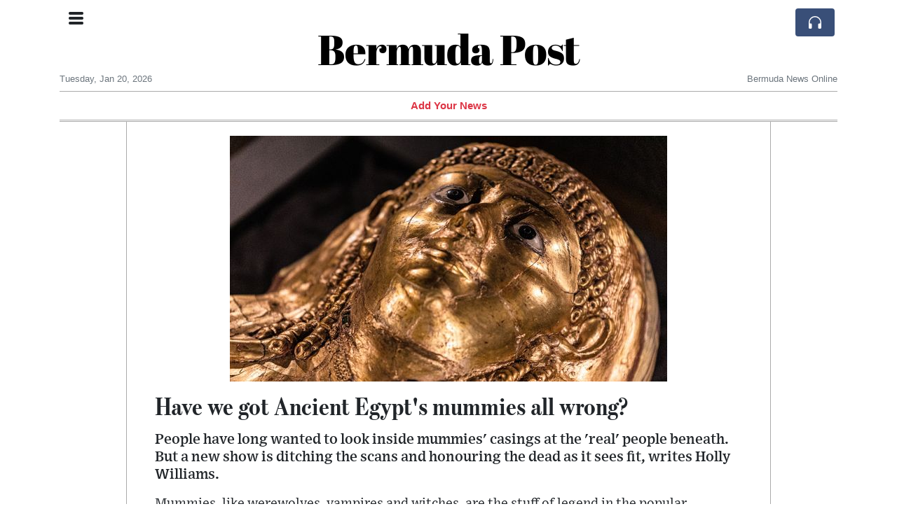

--- FILE ---
content_type: text/html; charset=UTF-8
request_url: https://bermudapost.com/have-we-got-ancient-egypt-s-mummies-all-wrong
body_size: 21031
content:
<!doctype html>
<html lang="en">
	<head>
		<title>Have we got Ancient Egypt&#039;s mummies all wrong? - Bermuda Post</title>
		<meta charset="utf-8">
		<meta name="viewport" content="width=device-width, initial-scale=1, shrink-to-fit=no">
		<meta name="description" content="People have long wanted to look inside mummies&#039; casings at the &#039;real&#039; people beneath. But a new show is ditching the scans and honouring the dead as it sees fit, writes Holly Williams.">
		<meta name="author" content="">
		<meta name="keywords" content="have, we, got, ancient, egypt, s, mummies, all, wrong">
		<meta name="twitter:title" content="Have we got Ancient Egypt&#039;s mummies all wrong? - Bermuda Post">
		<meta name="twitter:description" content="People have long wanted to look inside mummies&#039; casings at the &#039;real&#039; people beneath. But a new show is ditching the scans and honouring the dead as it sees fit, writes Holly Williams.">
		<meta property="og:title" content="Have we got Ancient Egypt&#039;s mummies all wrong? - Bermuda Post">
		<meta property="og:description" content="People have long wanted to look inside mummies&#039; casings at the &#039;real&#039; people beneath. But a new show is ditching the scans and honouring the dead as it sees fit, writes Holly Williams.">
		<meta property="og:site_name" content="Bermuda Post">
		<meta property="og:image" content="https://usfo.ainewslabs.com/images/23/03/4a344d553c9b6ff4d88b39f94fc6c1d1.jpg"><meta name="twitter:image" content="https://usfo.ainewslabs.com/images/23/03/4a344d553c9b6ff4d88b39f94fc6c1d1.jpg"><meta property="og:type" content="article"><meta property="og:url" content="https://bermudapost.com/have-we-got-ancient-egypt-s-mummies-all-wrong"><link rel="icon" href="/images/favicon/029evmkprkkze-32x32.png" sizes="32x32" type="image/png">
<link rel="apple-touch-icon" href="/images/favicon/029evmkprkkze-152x152.png" sizes="152x152" type="image/png">
<link rel="shortcut icon" href="/images/favicon/029evmkprkkze-196x196.png" sizes="196x196" type="image/png"><link rel="stylesheet" href="/css/live/1928af88708d8ee1f28f348626cc2c7a.css">	</head>
		<body>
		<div class="container">
			<div class="news-top">
				<div class="d-none d-lg-block text-center" style="min-height: 1.5rem;">
								</div>
				<h1 class="news-title text-center m-0 overflow-hidden news-title-1">
					<a href="./" class="decoration-none" style="color:#000000">Bermuda Post</a>				</h1>
				<div class="news-top-add text-secondary">
									</div>
				<div class="d-flex pt-2 pt-md-0 justify-content-between line-sm fs--3">
					<div class="text-secondary">Tuesday, Jan 20, 2026</div>
					<div class="dropdown">
												<span class="text-secondary">Bermuda News Online</span>
											</div>
				</div>
								<div class="position-absolute top-0 left-0">
					<button type="button" class="btn" data-click="showsidecat">
						<i class="ion-navicon-round fs-4"></i>
											</button>
				</div>
								<div class="d-lg-nonex position-absolute top-0 right-0 mt-2 mr-1 pt-1">
									<div class="rw-listen-link d-none h-100">
						<a href="#" class="d-flex align-items-center h-100 text-white py-2 px-3 decoration-none rounded" data-click="rwopen" style="background-color: #394F78">
							<img src="data:image/svg+xml,%3Csvg xmlns='http://www.w3.org/2000/svg' width='16' height='16' fill='%23ffffff' class='bi bi-headphones' viewBox='0 0 16 16'%3E%3Cpath d='M8 3a5 5 0 0 0-5 5v1h1a1 1 0 0 1 1 1v3a1 1 0 0 1-1 1H3a1 1 0 0 1-1-1V8a6 6 0 1 1 12 0v5a1 1 0 0 1-1 1h-1a1 1 0 0 1-1-1v-3a1 1 0 0 1 1-1h1V8a5 5 0 0 0-5-5z'/%3E%3C/svg%3E" alt="" width="24" height="24">
						</a>
					</div>
								</div>
			</div>
						<div class="d-none d-lg-block">
				<div class="d-flex justify-content-center">
					<div id="headermenulinks" class="flex-grow-1 d-flex justify-content-center py-2 overflow-hidden text-nowrap"><div class="px-2"><a href="addnews" class="text-danger font-weight-bold decoration-none fs--1">Add Your News</a></div></div>					<div id="headmore" class="d-none text-white py-2 px-3 rounded align-self-start fs-1" style="background-color: #394F78; min-height: 2.2rem;" data-click="toggleheadlinks"><i class="ion-arrow-down-b"></i></div>
									</div>
			</div>
						<hr class="top-border my-0">
			<div id="pagecontent">
				<div class="row">
	<div class="col-xl-1"></div>
	<div class="col-xl-10">
		<div class="small-news-wrap">
			<div class="text-center position-relative"><img src="https://usfo.ainewslabs.com/images/23/03/4a344d553c9b6ff4d88b39f94fc6c1d1.jpg" alt="Have we got Ancient Egypt&#039;s mummies all wrong?" class="img-fluid"></div><h1 class="art-title pt-3">Have we got Ancient Egypt&#039;s mummies all wrong?</h1><div class="d-md-flex"></div><div class="art-text art-subtitle pb-3">People have long wanted to look inside mummies&#039; casings at the &#039;real&#039; people beneath. But a new show is ditching the scans and honouring the dead as it sees fit, writes Holly Williams.</div><div class="art-text art-body pb-3"><p>Mummies, like werewolves, vampires and witches, are the stuff of legend in the popular imagination. The idea of bodies from an ancient civilisation, mysteriously preserved for thousands of years, discovered in glittering tombs, has always held an allure: from the Victorians holding mummy "unwrapping" parties through to "Tutmania" in the 1920s following the discovery of Tutankhamun's tomb, to a wealth of movies from Hammer Horror flicks to Indiana Jones. <br><br>Given all this, it's no wonder that myths and misconceptions about them abound. But a British exhibition aims to shed new light on this ancient practice – and maybe even shift our perspective.</p><div align="center"><img style="" src="/images/23/03/m-2enbkztmzet.jpg" class="img-fluid d-block mx-auto"><i>Curator Campbell Price says that the main intention of mummies was not to preserve the dead, but transform them into gods </i></div><p><br>Manchester Museum in the north of England reopened last month after a £15m redevelopment project – and their free opening exhibition, Golden Mummies of Egypt, showcases their incredible Egyptology collection. It includes eight mummies dating from the Graeco-Roman period (300BC to 300AD), brought to Britain by archaeologist Flinders Petrie, following his 1888–90 and 1911 excavations of a huge necropolis at Hawara, in the Faiyum region south of Cairo.<br><br>The show has arrived home in Manchester after touring North America and China while the museum was shut for refurbishment. And now Campbell Price, the curator, is on something of a mission: to change how we think and talk about mummies.<br><br></p><h5>Flipping the mummy narrative</h5><p><br>For starters, and rather unusually these days, they are not including any X-rays or CT scans of the human remains below the wrappings; there is no bio-medical speculation on how old these people were when they passed away or how they died. Scans of the mummies were included while the show was on tour – but have now been removed (which involved reworking information displays at some cost), to reflect Manchester Museum's new thinking about how to present such sensitive artefacts. "We're stepping back from this desire to unwrap," says Price, adding that they hope to "flip the narrative" by refocusing the attention "from the inside – what we expect we have the right to see – on to the outside – what the Ancient Egyptians expected people to see."<br><br>Rather than including arguably voyeuristic speculation over human remains, Golden Mummies focuses more on the astonishing casings that the Egyptians crafted for their dead to spend eternity in. <br><br>And this is the main myth that Price hopes to bust: mummies were not actually about preserving the dead – they were about transforming the dead into gods. The ostentatiously decorated coffins and casings don't reflect the person inside, but use divine, idealised imagery to help the spirit to live on in greater glory. By using iconography associated with funerary gods – the male god Osiris and the female god Hathor – it's as if the embalmers were offering reassurance that, yes, this person is ready for the afterlife.<br><br></p><h5 align="center"><i><span style="font-weight: normal;">    I have been in hospitals where mummies have gone into the CT scanner and there are Egyptologists, biomedical Egyptologists, and clinicians, and no one can agree what CT scans show – Campbell Price</span></i></h5><p><br>"There are texts that say 'the dead person is going to become a god' – that is what the mummification process is about," insists Price. "When we find mummies that are judged by modern people 'well-preserved', that may be a symptom, rather than an intention." <br><br>Some evidence for this can be found in the fact that the late-period mummies, like the ones in Manchester's show, often won't even have had their organs removed. The fact that ensuring the entire physical body was neatly preserved clearly wasn't always the aim arguably suggests that it may in fact never have been the sole or main intention – but rather just one aspect of a wider ritual around death.<br><br>"A myth has developed in Egyptology itself, that in Ancient Egypt there's lots of experimentation [in embalming], they get it right for a few generations, and then 'forget' how to do it," Price says, sounding deeply unconvinced. "And it just declines, till you get to the Graeco-Roman period, where they so don't care about the inside that they're not removing the internal organs, they're just sloshing on resin, and they make it look pretty on the outside."<br><br>He considers this a condescending and colonial interpretation, thinking it is more likely that the long-term physical preservation of the body was always simply less significant than the performed, ritual act of preparing the body for the afterlife – essentially, giving the dead a fabulous send-off.<br><br>Looking around the exhibition, at the gilded masks and jewellery, the intricately painted hieroglyphs, patterns and scenes, it's impossible not to be struck by how vivid the mummies still are. Although now displayed horizontally, it is thought these later period mummies were likely stood upright to be publicly displayed and admired for years, possibly even generations, following their death – as a kind of "divine statue". With low lighting catching all that gold, the atmosphere in the exhibition does indeed feel reverential.</p><div align="center"><img style="" src="/images/23/03/m-2enbkztmzvr.jpg" class="img-fluid d-block mx-auto"><i>Several of the exhibition's mummies fit the classic image that most 
people have – with their gold and blue, heavy-eyed 'death masks' </i></div><p><br>And it is this external deification that the show centres – rather than scanning coffins to see if the people inside were well-preserved, or if they had gammy knees or died of cancer. <br><br>"I want to get away from that biomedical interpretation, and focus on the becoming-a-god bit," says Price. "I'm not saying all those scientific inquiries are 'bad' and shouldn't be done. I'm just saying, it's a chance to look at the material in a different way."<br><br>This is partly about respect; Manchester Museum's new director Esme Ward's stated mission for the institution is "to build understanding between cultures and a more sustainable world", with their core values being "inclusion, imagination and care". And when talking about showing care, in the case of this particular exhibition, it felt important for the team behind it to acknowledge that we were never meant to see under the mummies' wrappings.<br><br>Some in the sector even suggest that mummies shouldn't be on display at all; in 2020, the Pitt Rivers Museum in Oxford removed a mummy, alongside other human remains such as shrunken heads, from its displays. The decision was made following audience research that showed visitors often understood the Museum's displays of human remains as "a testament to other cultures being 'savage', 'primitive"' or 'gruesome'… [reinforcing] racist stereotypes". The Museum said that the decision to remove human remains was an attempt to "show our respect for the communities around the world with whom we work".<br><br>"It's fairly clear that the Ancient Egyptians involved in making works like this didn’t want them to be unwrapped," confirms Price. But it's not just sensitivity to this that has informed Manchester Museum's decision-making: he also isn't terribly convinced by the science available to us. "I have been in hospitals where mummies have gone into the CT scanner and there are Egyptologists, biomedical Egyptologists and clinicians, and no one can agree what CT scans show," he laughs. After all, CT scans were designed for living bodies, not dried-out corpses. "You can say 'this is evidence of a health condition', and someone else will say 'no it's an effect of mummification'. Something may appear like a calcified whatnot or a fossilised ding-dong – but actually you've got to own up to the public and say 'we do not know'." <br><br>The legacy of Western archaeologists unwrapping mummies (often destroying them in the process) also has the tang of colonial entitlement to it – from Victorians making macabre entertainment out of 'unrollings' through to the fact that some institutions continued to unwrap in the name of research right up until the 1980s. Since then, digital unwrapping has taken over – and of course, does not damage the mummies. And CT scans can offer astounding detail: from revealing amulets buried with the body right down to how hardened an artery was.<br><br></p><h5>The argument for 'unwrapping'</h5><p><br>Speaking out against 'unwrapping' is somewhat controversial: there will be many who think pursuit of knowledge trumps all other considerations, or that after thousands of years, it is overly reverential to worry about the feelings of the dead. "Some biomedical [Egyptologists] maybe have had their noses put out of joint; more hard scientists may be disappointed [by our exhibition]," acknowledges Price. And Manchester Museum is also placing itself in opposition to other notable institutions, such as the British Museum, whose Exploring Ancient Lives exhibition is literally about using scans to humanise the individuals inside their mummies.<br><br>First seen at the museum itself in 2014, that exhibition has since been on a whopping international tour; it heads to Japan and Spain this year. No one from the British Museum was willing to discuss it for this piece, although in an article for BBC Culture in 2014, original curator John H Taylor said their intention was "to get back to the idea that these were once real, living people".</p><div align="center"><img style="" src="/images/23/03/m-2enbkztmzmv.jpg" class="img-fluid d-block mx-auto"><i>Faiyum portraits were flat painted images attached to the casings of mummies in the later Roman period</i></div><p><br>The show, seen by more than 2m visitors, offers undoubtedly compelling insights and speculation into the sex, age, health and even diet of six mummified people. "It is only through the study of the individuals' carefully preserved remains that we are able to further our understanding of the people who lived thousands of years ago," the curators, Marie Vandenbeusch and Daniel Antoine, have written.<br><br>One thing that their research does reveal is that there's often a gap between what the physical body was like in death, and the outward depiction on coverings, which feature idealised figures. This is most clearly seen in the case of mummified children, who were represented as adults – to allow them to live their best (after)life. For Price, this only supports the idea that mummies were less about celebrating the individual in death, and more about allowing them to transcend human frailty. <br><br></p><h5>Lifelike mummy portraits – or are they?</h5><p><br>While several of Manchester Museum's mummies perfectly fit the classic image we all have – with their gold and blue, heavy-eyed visages – the exhibition also features late-style ones that look very different. These feature remarkably lifelike painted portraits; you'd assume they were from Renaissance Italy, perhaps, not Ancient Egypt. They are astonishing – and likely to jolt many viewers with their surprisingly direct gaze. These are the Faiyum portraits: they were flat, 2D painted images on thin wood, that were attached or bound to the outer casings of some mummies in the Roman period (100-300AD), and also intended for display.<br><br>And they reflect another myth-busting fact – Ancient Egypt was not some high, mysterious, isolated culture, but a multicultural country. The mummies of the Graeco-Roman era often feature a "mish-mash of images", says Price. So, the show features a mummy labelled with a Greek name – Artemidorus – but featuring a Faiyum portrait, suggesting he may have been "a Roman elite person". And the casing is decorated with images of Egyptian gods, including Osiris, while stars decorating the shoulder of his casing reference Serapis – "a newly-minted god who seems to have been created to promote Egyptian-Greek cohesion," says Price. Why go for this Egyptian-Greek-Roman mash-up? "I suspect you are hedging your bets when you get to the pearly gates: let's appease all the gods!"<br><br></p><h5 align="center"><i><span style="font-weight: normal;">    Imagine you go to the chapel, and there are 20 mummified people there, you want your mummified relative to attract the attention and prayers of passers-by – so maybe you use that painted technique – Christopher Price</span></i></h5><p><br>When Flinders Petrie first found the mummies at Hawara he was dismissive of this incongruous multicultural style. But Victorian England soon went mad for the portrait mummies, in particular. Artists such as Holman Hunt and Laurence Alma-Tadema were influenced by an exhibition of them in 1888, and it's thought they even inspired Oscar Wilde to write The Picture Of Dorian Grey: his famous novel featuring a beautiful young man who, after his portrait is painted, never ages. <br><br>Of course, it's even more tempting to wonder about the real person beneath a Faiyum portrait – one can't help but assume they're a literal depiction of the deceased. But Price isn't having that either: he thinks these are also idealised depictions – the image of how the person might like to look for all eternity. It's true that the faces of the Faiyum portraits tend to be young, healthy, handsome – perhaps flatteringly so. "I think they are, at best, an idealised approximation of what the person looked like," says Price. "People would debate this I'm sure, but I think that they look like gods: images of divine-like beings."</p><div align="center"><img style="" src="/images/23/03/m-2enbkztmvzn.jpg" class="img-fluid d-block mx-auto"><i>Mummified children were represented as adults, which Price believes 
supports the idea that the mummies were intended to transcend their 
human origins</i></div><p><br>He points to a Faiyum portrait in their collection that shows a man with laurel leaves in his hair and a line of gold leaf between his lips. The hairstyles in the portraits seem to follow changing fashions set by the Roman Emperor and Empress – also considered divine figures. Maybe it's fashion; maybe it's a bid for eternal life.<br><br>Why does the style mutate so wildly, then, in the Graeco-Roman era – when both golden mummies and portrait mummies would have potentially been on display, side-by-side, at the same time? "I wonder if it's to get people's attention; in crude terms, clickbait," says Price. "Imagine you go to the chapel and there are 20 mummified people there, you want your mummified relative to attract the attention and prayers of passers-by – so maybe you use that painted technique, with its glint in the eyes…"<br><br>One thing, however, is surely true: the Ancient Egyptians probably weren't banking on us still paying attention to their mummified relatives, thousands of years later. But their mission to make them look remarkable – whether that's via a gold and lapis mask or a sharp-eyed portrait eyeballing you down the millennia – certainly continues to work. Whether we find ourselves more interested in their god-like images, or drawn to what we might discover about the bodies beneath, mummies continue to hold an incredible, glittering fascination.</p></div>			
			<div class="d-flex"><div class="py-2"><ul class="list-inline share-article"><li class="list-inline-item mr-1"><a href="https://www.facebook.com/sharer/sharer.php?u=https%3A%2F%2Fbermudapost.com%2Fhave-we-got-ancient-egypt-s-mummies-all-wrong" class="ion-social-facebook" target="_blank"></a></li><li class="list-inline-item mr-1"><a href="https://twitter.com/intent/tweet?url=https%3A%2F%2Fbermudapost.com%2Fhave-we-got-ancient-egypt-s-mummies-all-wrong&text=Have+we+got+Ancient+Egypt%27s+mummies+all+wrong%3F" class="ion-social-twitter" target="_blank"></a></li><li class="list-inline-item mr-1"><a href="https://www.reddit.com/submit?url=https%3A%2F%2Fbermudapost.com%2Fhave-we-got-ancient-egypt-s-mummies-all-wrong" class="ion-social-reddit" target="_blank"></a></li><li class="list-inline-item mr-1"><a href="mailto:?to=&body=https://bermudapost.com/have-we-got-ancient-egypt-s-mummies-all-wrong&subject=Have we got Ancient Egypt&#039;s mummies all wrong?" class="ion-email"></a></li></ul></div></div><div class="position-relative text-center py-4"><h5 class="position-absolute absolute-center"><span class="d-inline-block px-3 bg-white text-secondary text-uppercase">Newsletter</span></h5><hr></div><form class="auto" data-callback="onnewsletter"><input type="hidden" name="do" value="newsletter"><input type="hidden" name="ref" value="erzmev"><div class="pb-2"><strong class="done text-success"></strong></div><div class="form-group"><div class="input-group"><input type="email" name="email" class="form-control" placeholder="email@address.com" required><div class="input-group-append"><button class="btn btn-primary">Subscribe</button></div></div></div></form><div class="position-relative text-center py-4"><h5 class="position-absolute absolute-center"><span class="d-inline-block px-3 bg-white text-secondary text-uppercase">Related Articles</span></h5><hr></div><div id="relatedlist"><div class="small-news" data-ref="rnvtvn" data-href="trump-crushes-biden-s-global-minimum-tax-scheme-protects-american-businesses"><div class="small-news-img"><a href="trump-crushes-biden-s-global-minimum-tax-scheme-protects-american-businesses" title="Trump Crushes Biden&#039;s Global Minimum Tax Scheme, Protects American Businesses"><img src="https://usfo.ainewslabs.com/images/25/01/r-2ebtbbpttzm_t.jpg" class="img-fluid" loading="lazy"></a></div><a href="trump-crushes-biden-s-global-minimum-tax-scheme-protects-american-businesses" title="Trump Crushes Biden&#039;s Global Minimum Tax Scheme, Protects American Businesses" class="small-news-in decoration-none"><h3 class="text-black mb-0">Trump Crushes Biden&#039;s Global Minimum Tax Scheme, Protects American Businesses</h3><div class="news-desc text-dark pt-2">In yet another one of his boldest moves yet, Donald Trump has decisively dismantled the disastrous &quot;global minimum tax&quot; deal championed by the Biden administration.</div></a></div><div class="small-news" data-ref="ezppkk" data-href="here-is-an-example-why-they-must-prevent-trump-from-presidency"><div class="small-news-img"><a href="here-is-an-example-why-they-must-prevent-trump-from-presidency" title="Here&#039;s Why They Must Prevent Trump from Regaining the Presidency"><img src="https://usfo.ainewslabs.com/images/23/09/Vpwkdmwui3k_t.jpg" class="img-fluid" loading="lazy"></a></div><a href="here-is-an-example-why-they-must-prevent-trump-from-presidency" title="Here&#039;s Why They Must Prevent Trump from Regaining the Presidency" class="small-news-in decoration-none"><h3 class="text-black mb-0">Here&#039;s Why They Must Prevent Trump from Regaining the Presidency</h3><div class="news-desc text-dark pt-2"></div></a></div><div class="small-news has-video" data-ref="etkkme" data-href="joe-rogan-has-said-no-one-can-win-trump"><div class="small-news-img"><a href="joe-rogan-has-said-no-one-can-win-trump" title="Joe Rogan has said: No one can win Trump"><img src="https://usfo.ainewslabs.com/images/23/08/r-3enkembtmpp_t.jpg" class="img-fluid" loading="lazy"></a></div><a href="joe-rogan-has-said-no-one-can-win-trump" title="Joe Rogan has said: No one can win Trump" class="small-news-in decoration-none"><h3 class="text-black mb-0">Joe Rogan has said: No one can win Trump</h3><div class="news-desc text-dark pt-2">Joe Rogan has said: &quot;With Trump... unemployment was down. Business was booming. Regulations were being relaxed. More things were getting done. When you look at it from a policy ...</div></a></div><div class="small-news" data-ref="etkkev" data-href="the-45-pages-that-skewer-trump-s-bid-to-destroy-american-democracy"><div class="small-news-img"><a href="the-45-pages-that-skewer-trump-s-bid-to-destroy-american-democracy" title="The 45 pages that skewer Trump’s bid to destroy American democracy"><img src="https://usfo.ainewslabs.com/images/23/08/942c045716d81da06dade11367d47468_t.jpg" class="img-fluid" loading="lazy"></a></div><a href="the-45-pages-that-skewer-trump-s-bid-to-destroy-american-democracy" title="The 45 pages that skewer Trump’s bid to destroy American democracy" class="small-news-in decoration-none"><h3 class="text-black mb-0">The 45 pages that skewer Trump’s bid to destroy American democracy</h3><div class="news-desc text-dark pt-2">More than 1,000 people charged over the US Capitol riot, millions of pages of evidence compiled by the House January 6 committee, hundreds of hours of depositions of key players...</div></a></div><div class="small-news" data-ref="etkkee" data-href="donald-trump-s-legal-risks-deepen-for-effort-to-reverse-2020-election"><div class="small-news-img"><a href="donald-trump-s-legal-risks-deepen-for-effort-to-reverse-2020-election" title="Donald Trump&#039;s Legal Risks Deepen For Effort To Reverse 2020 Election"><img src="https://usfo.ainewslabs.com/images/23/08/15aea4b6bafe68bf9c5a6bb4b4455103_t.jpg" class="img-fluid" loading="lazy"></a></div><a href="donald-trump-s-legal-risks-deepen-for-effort-to-reverse-2020-election" title="Donald Trump&#039;s Legal Risks Deepen For Effort To Reverse 2020 Election" class="small-news-in decoration-none"><h3 class="text-black mb-0">Donald Trump&#039;s Legal Risks Deepen For Effort To Reverse 2020 Election</h3><div class="news-desc text-dark pt-2">Donald Trump&#039;s legal troubles are deepening as he faces charges related to his attempts to overturn the 2020 election. Preparing to face federal charges in a Washington courtroo...</div></a></div><div class="small-news has-video" data-ref="ezpprv" data-href="paper-straws-found-to-contain-long-lasting-and-potentially-toxic-chemicals-study"><div class="small-news-img"><a href="paper-straws-found-to-contain-long-lasting-and-potentially-toxic-chemicals-study" title="Paper straws found to contain long-lasting and potentially toxic chemicals - study"><img src="https://usfo.ainewslabs.com/images/23/08/851txghzme_t.jpg" class="img-fluid" loading="lazy"></a></div><a href="paper-straws-found-to-contain-long-lasting-and-potentially-toxic-chemicals-study" title="Paper straws found to contain long-lasting and potentially toxic chemicals - study" class="small-news-in decoration-none"><h3 class="text-black mb-0">Paper straws found to contain long-lasting and potentially toxic chemicals - study</h3><div class="news-desc text-dark pt-2">Paper straws contain potentially toxic chemicals which could pose a risk to people, wildlife and the environment, a study has found.</div></a></div><div class="small-news has-video" data-ref="ezppev" data-href="us-president-joe-biden-fall-asleep-during-his-meeting-with-victims-of-the-maui-fires-in-hawaii"><div class="small-news-img"><a href="us-president-joe-biden-fall-asleep-during-his-meeting-with-victims-of-the-maui-fires-in-hawaii" title="US president Joe Biden fall asleep during his meeting with victims of the Maui fires in Hawaii"><img src="https://usfo.ainewslabs.com/images/23/08/r-3enkrbvtrne_t.jpg" class="img-fluid" loading="lazy"></a></div><a href="us-president-joe-biden-fall-asleep-during-his-meeting-with-victims-of-the-maui-fires-in-hawaii" title="US president Joe Biden fall asleep during his meeting with victims of the Maui fires in Hawaii" class="small-news-in decoration-none"><h3 class="text-black mb-0">US president Joe Biden fall asleep during his meeting with victims of the Maui fires in Hawaii</h3><div class="news-desc text-dark pt-2"></div></a></div><div class="small-news has-video" data-ref="etkkbr" data-href="ftx-s-bankman-fried-headed-for-jail-after-judge-revokes-bail"><div class="small-news-img"><a href="ftx-s-bankman-fried-headed-for-jail-after-judge-revokes-bail" title="FTX&#039;s Bankman-Fried headed for jail after judge revokes bail"><img src="https://usfo.ainewslabs.com/images/23/08/829tfaxzrv_t.jpg" class="img-fluid" loading="lazy"></a></div><a href="ftx-s-bankman-fried-headed-for-jail-after-judge-revokes-bail" title="FTX&#039;s Bankman-Fried headed for jail after judge revokes bail" class="small-news-in decoration-none"><h3 class="text-black mb-0">FTX&#039;s Bankman-Fried headed for jail after judge revokes bail</h3><div class="news-desc text-dark pt-2">US District Judge Lewis Kaplan on Friday revoked Sam Bankman-Fried&#039;s bail, after finding probable cause that the indicted founder of the bankrupt FTX cryptocurrency exchange tam...</div></a></div><div class="small-news has-video" data-ref="etkkbe" data-href="blackrock-gets-half-a-trillion-dollar-deal-to-rebuild-ukraine"><div class="small-news-img"><a href="blackrock-gets-half-a-trillion-dollar-deal-to-rebuild-ukraine" title="Blackrock gets half a trillion dollar deal to rebuild Ukraine"><img src="https://usfo.ainewslabs.com/images/23/08/828tdfazrz_t.jpg" class="img-fluid" loading="lazy"></a></div><a href="blackrock-gets-half-a-trillion-dollar-deal-to-rebuild-ukraine" title="Blackrock gets half a trillion dollar deal to rebuild Ukraine" class="small-news-in decoration-none"><h3 class="text-black mb-0">Blackrock gets half a trillion dollar deal to rebuild Ukraine</h3><div class="news-desc text-dark pt-2">BlackRock, JP Morgan set up &#039;reconstruction bank&#039; for Ukraine.</div></a></div><div class="small-news has-video" data-ref="etkkbp" data-href="congressman-alleges-that-covid-was-pre-planned-by-an-elite-group-of-people-event-201"><div class="small-news-img"><a href="congressman-alleges-that-covid-was-pre-planned-by-an-elite-group-of-people-event-201" title="Congressman alleges that covid was “pre-planned by an elite group of people. Event 201”."><img src="https://usfo.ainewslabs.com/images/23/08/r-3enkebkrttt_t.jpg" class="img-fluid" loading="lazy"></a></div><a href="congressman-alleges-that-covid-was-pre-planned-by-an-elite-group-of-people-event-201" title="Congressman alleges that covid was “pre-planned by an elite group of people. Event 201”." class="small-news-in decoration-none"><h3 class="text-black mb-0">Congressman alleges that covid was “pre-planned by an elite group of people. Event 201”.</h3><div class="news-desc text-dark pt-2">US Congressman Ron Johnson has made notable claims suggesting that the outbreak of COVID-19 was &#039;pre-planned by an elite group of people&#039; and cited &#039;Event 201&#039; in his remarks. T...</div></a></div><div class="small-news" data-ref="etkkvk" data-href="ecuador-s-struggle-with-prison-violence-a-new-leadership-takes-the-helm"><div class="small-news-img"><a href="ecuador-s-struggle-with-prison-violence-a-new-leadership-takes-the-helm" title="Ecuador&#039;s Struggle with Prison Violence: A New Leadership Takes the Helm"><img src="https://usfo.ainewslabs.com/images/23/08/e215b3663d27e36a82c359e9e9866410_t.jpg" class="img-fluid" loading="lazy"></a></div><a href="ecuador-s-struggle-with-prison-violence-a-new-leadership-takes-the-helm" title="Ecuador&#039;s Struggle with Prison Violence: A New Leadership Takes the Helm" class="small-news-in decoration-none"><h3 class="text-black mb-0">Ecuador&#039;s Struggle with Prison Violence: A New Leadership Takes the Helm</h3><div class="news-desc text-dark pt-2">Ecuadorean President Guillermo Lasso on Tuesday (Aug 8) named a new director for the country&#039;s prison agency, SNAI, following renewed violence in one of the nation&#039;s most violen...</div></a></div><div class="small-news" data-ref="etkkvz" data-href="these-ufo-claims-are-out-of-this-world"><div class="small-news-img"><a href="these-ufo-claims-are-out-of-this-world" title="These UFO claims are out of this world"><img src="https://usfo.ainewslabs.com/images/23/08/m55tISLDJ8c_t.jpg" class="img-fluid" loading="lazy"></a></div><a href="these-ufo-claims-are-out-of-this-world" title="These UFO claims are out of this world" class="small-news-in decoration-none"><h3 class="text-black mb-0">These UFO claims are out of this world</h3><div class="news-desc text-dark pt-2">Fox News host Laura Ingraham reacts to shocking details about UFOs on &#039;The Ingraham Angle.&#039;</div></a></div></div><div id="loader" class="text-center py-5"><form action=""><input type="hidden" name="do" value="load"><input type="hidden" name="lang" value="en"><input type="hidden" name="last" value="12"><input type="hidden" name="num" value="12"><input type="hidden" name="page" value="article"><input type="hidden" name="skip" value="erzmev"><button type="button" class="btn btn-outline-secondary btn-lg rounded-0 fs--2 text-uppercase btn-xxl" data-click="morenews">Load More</button></form></div>		</div>
	</div>
	<div class="col-xl-1"></div>
</div>
<div id="modalwhatsapp" class="modal" tabindex="-1" role="dialog" data-backdrop="static">
	<div class="modal-dialog" role="document">
		<div class="modal-content">
			
			<div class="modal-header">
				<h6 class="modal-title"><i class="ion-social-whatsapp fs-2 align-middle" style="color: #3CBF4D"></i> <span class="align-middle">WhatsApp</span></h6>
				<button type="button" class="close" data-dismiss="modal" aria-label="Close"><span aria-hidden="true">&times;</span></button>
			</div>
			<form class="auto" data-callback="onwhatsapp">
				<input type="hidden" name="do" value="newsletter">
				<input type="hidden" name="act" value="whatsapp">
				<input type="hidden" name="ref" value="">
				<div class="modal-body">
					<div class="form-group pb-5">
						<label>Subscribe also to our WhatsApp channel:</label>
						<div class="input-group">
														<input type="text" name="phone" class="form-control" value="" required>
							<div class="input-group-append"><button class="btn btn-success">Subscribe</button></div>
						</div>
					</div>
				</div>
			</form>
		</div>
	</div>
</div>
<script type="text/javascript">
	var ARTMEDIA=[{"image":"https:\/\/usfo.ainewslabs.com\/images\/23\/03\/4a344d553c9b6ff4d88b39f94fc6c1d1.jpg","yt":"","yt_listtype":"","yt_list":"","yt_start":"","yt_end":"","video":"","text":"","image9x16":null,"video9x16":null}];
	var INSLIDER={};
	var VIDEOLIST=[];
	var PRSOURCE='';
	var PRREF='';
	var AREF='erzmev';
	var NEXTVIDEOART = '';
	var NEXTMUSIC = [];
</script>			</div>
		</div>
		<footer class="footer mt-5 bg-light">
			<div>
				<div class="container py-4">
					<div class="fs-5 text-news border-bottom" style="color:#000000">About</div>
					<div class="py-3 fs--1">
						<div class="row"><div class="col-sm-6 col-lg-9 py-1"><div class="row form-row gx-2"><div class="col-lg-6 pb-2"></div><div class="col-lg-6 pb-2">BermudaPost is a non-profit, private and self-funded, commonly-created 
News and info-sharing platform that enables everybody to share valuable 
content such as local and global news updates. 

The news are written by different contributors, all of them 
volunteers.<br><a href="about" title="About" class="text-decoration-underline">Read more</a></div></div></div><div class="col-sm-6 col-lg-3"><ul class="list-unstyled row mb-0"><li class="col-sm-6 col-lg-12 pb-1"><a href="addnews" class="text-danger font-weight-bold decoration-none fs--2">Add Your News</a></li><li class="col-sm-6 col-lg-12 pb-1"><a href="rss" target="_blank" class="text-dark decoration-none fs--2" data-skipload="true"><i class="ion-social-rss icon-fw"></i> RSS</a></li><li class="footer-social col-sm-6 col-lg-12 py-1"><a href="https://www.facebook.com/BermudaPostNews" target="_blank" class="ion-social-facebook"></a><a href="https://twitter.com/Bermuda_Post" target="_blank" class="ion-social-twitter"></a></li></ul></div></div>					</div>
					<div class="fs--1 pt-3">
						<span class="text-secondary mr-1">&copy;2005-2026 bermudapost.com</span>
						<a href="contact" class="text-dark mx-1 d-inline-block">Contact Us</a><a href="about"  class="text-dark mx-1 d-inline-block" >About</a><a href="xghepe-privacy-policy"  class="text-dark mx-1 d-inline-block" >Privacy Policy</a>					</div>
				</div>
			</div>
		</footer>
				<div id="sidecategories" class="sidemenu">
			<div class="position-absolute top-0 right-0"><button class="btn py-0 fs-6" data-click="hiedside">&times;</button></div>
			<div class="fs-4 text-news border-bottom text-center py-2 px-4" style="color:#000000">Bermuda Post</div>
						<div class="container">
				<div class="form-row py-3">
					<div class="col-md-6 pb-2"><a href="addnews" class="text-danger font-weight-bold decoration-none fs--2">Add Your News</a></div>				</div>
			</div>
		</div>
						<div class="d-none">
			<audio id="linkplayer"></audio>
		</div>
		<div id="pageloadprogress">
			<div id="pageloadbar"></div>
		</div>
		<svg xmlns="http://www.w3.org/2000/svg" style="display: none;">
	<symbol id="rwiconplay" fill="currentColor" viewBox="0 0 16 16">
		<path d="m11.596 8.697-6.363 3.692c-.54.313-1.233-.066-1.233-.697V4.308c0-.63.692-1.01 1.233-.696l6.363 3.692a.802.802 0 0 1 0 1.393z"/>
	</symbol>
	<symbol id="rwiconpause" fill="currentColor" viewBox="0 0 16 16">
		<path d="M5.5 3.5A1.5 1.5 0 0 1 7 5v6a1.5 1.5 0 0 1-3 0V5a1.5 1.5 0 0 1 1.5-1.5zm5 0A1.5 1.5 0 0 1 12 5v6a1.5 1.5 0 0 1-3 0V5a1.5 1.5 0 0 1 1.5-1.5z"/>
	</symbol>
	<symbol id="rwiconback" fill="currentColor" viewBox="0 0 16 16">
		<path d="M.5 3.5A.5.5 0 0 0 0 4v8a.5.5 0 0 0 1 0V8.753l6.267 3.636c.54.313 1.233-.066 1.233-.697v-2.94l6.267 3.636c.54.314 1.233-.065 1.233-.696V4.308c0-.63-.693-1.01-1.233-.696L8.5 7.248v-2.94c0-.63-.692-1.01-1.233-.696L1 7.248V4a.5.5 0 0 0-.5-.5z"/>
	</symbol>
	<symbol id="rwiconnext" fill="currentColor" viewBox="0 0 16 16">
		<path d="M15.5 3.5a.5.5 0 0 1 .5.5v8a.5.5 0 0 1-1 0V8.753l-6.267 3.636c-.54.313-1.233-.066-1.233-.697v-2.94l-6.267 3.636C.693 12.703 0 12.324 0 11.693V4.308c0-.63.693-1.01 1.233-.696L7.5 7.248v-2.94c0-.63.693-1.01 1.233-.696L15 7.248V4a.5.5 0 0 1 .5-.5z"/>
	</symbol>
	<symbol id="rwiconup" fill="currentColor" viewBox="0 0 16 16">
		<path fill-rule="evenodd" d="M7.646 4.646a.5.5 0 0 1 .708 0l6 6a.5.5 0 0 1-.708.708L8 5.707l-5.646 5.647a.5.5 0 0 1-.708-.708l6-6z"/>
	</symbol>
	<symbol id="rwicondown" fill="currentColor" viewBox="0 0 16 16">
		<path fill-rule="evenodd" d="M1.646 4.646a.5.5 0 0 1 .708 0L8 10.293l5.646-5.647a.5.5 0 0 1 .708.708l-6 6a.5.5 0 0 1-.708 0l-6-6a.5.5 0 0 1 0-.708z"/>
	</symbol>
</svg>

<div id="radiowidget">
	<div class="container px-0">
		<div class="rw-head">
			<div class="d-flex align-items-center py-2 py-md-0 px-3">
				<div>
					<button id="rwplaybutton" class="btn rwplaybutton" data-click="rwtoggle">
						<svg class="rwicon rwiconplay"><use xlink:href="#rwiconplay"/></svg>
						<svg class="rwicon rwiconpause"><use xlink:href="#rwiconpause"/></svg>
					</button>
				</div>
				<div class="flex-grow-1 overflow-hidden">
					<div class="d-flex align-items-center">
						<div id="rwtitle" class="rw-current-title flex-grow-1"></div>
						<div class="d-nonex d-md-block nowrap text-nowrap">
							<a href="#" class="text-white px-2 d-inline-block" data-click="rwplayprev">
								<svg class="rwicon rwicon-2"><use xlink:href="#rwiconback"/></svg>
							</a>
							<a href="#" class="text-white px-2 d-inline-block" data-click="rwplayfwd">
								<svg class="rwicon rwicon-2"><use xlink:href="#rwiconnext"/></svg>
							</a>
							<a href="#" class="rwopenlist text-white px-2 d-none d-md-inline-block" data-click="rwopenplist">
								<span class="align-middle fs--3 text-uppercase font-weight-bold">Playlist</span>
								<svg class="rwicon"><use xlink:href="#rwiconup"/></svg>
							</a>
							<a href="#" class="d-none rwhidelist text-white px-2" data-click="rwhideplist">
								<span class="align-middle fs--3 text-uppercase font-weight-bold">Hide</span>
								<svg class="rwicon"><use xlink:href="#rwicondown"/></svg>
							</a>
						</div>
					</div>
					<div class="d-none d-md-block position-relative pl-3 ps-3 pr-2 pe-2 pb-2">
						<div id="rwvawes"></div>
						<div id="rwprogress" class="rwprogress">
							<div id="rwprogressbar2" class="rwprogressbar"></div>
							<div id="rwctime2" class="rwtime">0:00</div>
							<div class="rwtotal">0:00</div>
						</div>
					</div>
				</div>
				<a href="#" class="d-md-none ml-2 ms-2 text-white text-center" data-click="rwexpand">
					<svg class="rwicon"><use xlink:href="#rwiconup"/></svg>
					<div class="fs--3 text-uppercase">Open</div>
				</a>
			</div>
		</div>
		<a href="#" class="rw-close d-none d-md-block" data-click="rwclose">
			<svg xmlns="http://www.w3.org/2000/svg" width="20" height="20" fill="#ffffff" viewBox="0 0 16 16">
				<path d="M2.146 2.854a.5.5 0 1 1 .708-.708L8 7.293l5.146-5.147a.5.5 0 0 1 .708.708L8.707 8l5.147 5.146a.5.5 0 0 1-.708.708L8 8.707l-5.146 5.147a.5.5 0 0 1-.708-.708L7.293 8 2.146 2.854Z"/>
			</svg>
		</a>
		<div class="rw-body text-white d-md-none">
			<div class="d-flex flex-column h-100">
				<div class="mb-auto rw-body-logo py-2">
					<h1 class="news-title text-center text-white m-0 overflow-hidden news-title-1">
					<span style="color:#000000">Bermuda Post</span>					</h1>
					<div class="news-top-add text-white">
											</div>
				</div>
				<div class="px-3">
					<div id="rwmobiletitle" class="rw-current-title text-center font-weight-semibold"></div>
				</div>
				<div class="px-4 mt-auto">
					<div class="d-flex align-items-center px-3">
						<div id="rwctime1" class="rwtime">0:00</div>
						<div class="flex-grow-1 px-3">
							<div class="rwprogress">
								<div id="rwprogressbar1" class="rwprogressbar"></div>
							</div>
						</div>
						<div class="rwtotal">0:00</div>
					</div>
					<div class="d-flex align-items-center justify-content-center py-3">
						<a href="#" class="text-white px-3" data-click="rwplayprev">
							<svg class="rwicon rwicon-3"><use xlink:href="#rwiconback"/></svg>
						</a>
						<div class="px-3 mx-2">
							<button id="rwmobileplaybutton" class="btn rwplaybutton" data-click="rwtoggle">
								<svg class="rwicon rwiconplay"><use xlink:href="#rwiconplay"/></svg>
								<svg class="rwicon rwiconpause"><use xlink:href="#rwiconpause"/></svg>
							</button>
						</div>
						<a href="#" class="text-white px-3" data-click="rwplayfwd">
							<svg class="rwicon rwicon-3"><use xlink:href="#rwiconnext"/></svg>
						</a>
					</div>
				</div>
				<a href="#" class="d-block text-center text-white p-3 rw-body-close" data-click="rwexpand">
					<span class="align-middle fs--3 text-uppercase font-weight-bold">Close</span>
					<svg class="rwicon"><use xlink:href="#rwicondown"/></svg>
				</a>
			</div>
		</div>
	</div>
	<div id="rwplaylist">
		<div id="rwlist" class="bg-white">
			<div class="container">
				<a href="#" class="d-flex align-items-center rwpl-item rwpl-item-aezpprv text-dark" data-click="rwplay" data-ref="aezpprv" data-src="https://usfo.ainewslabs.com/images/23/08/41d5d68a3d4cbdda9cac18ba7608bff6.mp3" data-title="Paper straws found to contain long-lasting and potentially toxic chemicals - study" data-image="" data-href="paper-straws-found-to-contain-long-lasting-and-potentially-toxic-chemicals-study"><div class="px-2"><div class="rwpl-item-icon d-flex align-items-center justify-content-center"><svg class="rwicon rwiconplay"><use xlink:href="#rwiconplay"/></svg><svg class="rwicon rwiconpause"><use xlink:href="#rwiconpause"/></svg></div></div><div class="rw-title">Paper straws found to contain long-lasting and potentially toxic chemicals - study</div></a><a href="#" class="d-flex align-items-center rwpl-item rwpl-item-aetkkbr text-dark" data-click="rwplay" data-ref="aetkkbr" data-src="https://usfo.ainewslabs.com/images/23/08/ca82bbda14feeb26740f3a2f070331b8.mp3" data-title="FTX&#039;s Bankman-Fried headed for jail after judge revokes bail" data-image="" data-href="ftx-s-bankman-fried-headed-for-jail-after-judge-revokes-bail"><div class="px-2"><div class="rwpl-item-icon d-flex align-items-center justify-content-center"><svg class="rwicon rwiconplay"><use xlink:href="#rwiconplay"/></svg><svg class="rwicon rwiconpause"><use xlink:href="#rwiconpause"/></svg></div></div><div class="rw-title">FTX&#039;s Bankman-Fried headed for jail after judge revokes bail</div></a><a href="#" class="d-flex align-items-center rwpl-item rwpl-item-aetkkbe text-dark" data-click="rwplay" data-ref="aetkkbe" data-src="https://usfo.ainewslabs.com/images/23/08/8da575c0d55d236a4e783c00c0b100d5.mp3" data-title="Blackrock gets half a trillion dollar deal to rebuild Ukraine" data-image="" data-href="blackrock-gets-half-a-trillion-dollar-deal-to-rebuild-ukraine"><div class="px-2"><div class="rwpl-item-icon d-flex align-items-center justify-content-center"><svg class="rwicon rwiconplay"><use xlink:href="#rwiconplay"/></svg><svg class="rwicon rwiconpause"><use xlink:href="#rwiconpause"/></svg></div></div><div class="rw-title">Blackrock gets half a trillion dollar deal to rebuild Ukraine</div></a><a href="#" class="d-flex align-items-center rwpl-item rwpl-item-aetkkre text-dark" data-click="rwplay" data-ref="aetkkre" data-src="https://usfo.ainewslabs.com/images/23/08/816twcdzek.mp3" data-title="Steve Jobs&#039; Son Launches Venture Capital Firm With $200 Million For Cancer Treatments" data-image="" data-href="etkkre-steve-jobs-son-launches-venture-capital-firm-with-200-million-for-cancer-treatments"><div class="px-2"><div class="rwpl-item-icon d-flex align-items-center justify-content-center"><svg class="rwicon rwiconplay"><use xlink:href="#rwiconplay"/></svg><svg class="rwicon rwiconpause"><use xlink:href="#rwiconpause"/></svg></div></div><div class="rw-title">Steve Jobs&#039; Son Launches Venture Capital Firm With $200 Million For Cancer Treatments</div></a><a href="#" class="d-flex align-items-center rwpl-item rwpl-item-aetkkeb text-dark" data-click="rwplay" data-ref="aetkkeb" data-src="https://usfo.ainewslabs.com/images/23/08/1c2014d91d3d54105201d73d92dd5074.mp3" data-title="Israel: Unprecedented Civil Disobedience Looms as IDF Reservists Protest Judiciary Reform" data-image="" data-href="israel-unprecedented-civil-disobedience-looms-as-idf-reservists-protest-judiciary-reform"><div class="px-2"><div class="rwpl-item-icon d-flex align-items-center justify-content-center"><svg class="rwicon rwiconplay"><use xlink:href="#rwiconplay"/></svg><svg class="rwicon rwiconpause"><use xlink:href="#rwiconpause"/></svg></div></div><div class="rw-title">Israel: Unprecedented Civil Disobedience Looms as IDF Reservists Protest Judiciary Reform</div></a><a href="#" class="d-flex align-items-center rwpl-item rwpl-item-aetkmkm text-dark" data-click="rwplay" data-ref="aetkmkm" data-src="https://usfo.ainewslabs.com/images/23/08/814touwzeb.mp3" data-title="Google reshuffles Assistant unit, lays off some staffers, to &#039;supercharge&#039; products with A.I." data-image="" data-href="etkmkm-google-reshuffles-assistant-unit-lays-off-some-staffers-to-supercharge-products-with-a-i"><div class="px-2"><div class="rwpl-item-icon d-flex align-items-center justify-content-center"><svg class="rwicon rwiconplay"><use xlink:href="#rwiconplay"/></svg><svg class="rwicon rwiconpause"><use xlink:href="#rwiconpause"/></svg></div></div><div class="rw-title">Google reshuffles Assistant unit, lays off some staffers, to &#039;supercharge&#039; products with A.I.</div></a><a href="#" class="d-flex align-items-center rwpl-item rwpl-item-aetkmkb text-dark" data-click="rwplay" data-ref="aetkmkb" data-src="https://usfo.ainewslabs.com/images/23/08/813thouzen.mp3" data-title="End of Viagra? FDA approved a gel against erectile dysfunction" data-image="" data-href="etkmkb-end-of-viagra-fda-approved-a-gel-against-erectile-dysfunction"><div class="px-2"><div class="rwpl-item-icon d-flex align-items-center justify-content-center"><svg class="rwicon rwiconplay"><use xlink:href="#rwiconplay"/></svg><svg class="rwicon rwiconpause"><use xlink:href="#rwiconpause"/></svg></div></div><div class="rw-title">End of Viagra? FDA approved a gel against erectile dysfunction</div></a><a href="#" class="d-flex align-items-center rwpl-item rwpl-item-aetkmkn text-dark" data-click="rwplay" data-ref="aetkmkn" data-src="https://usfo.ainewslabs.com/images/23/08/812tghozer.mp3" data-title="UK sanctions Russians judges over dual British national Kara-Murza&#039;s trial" data-image="" data-href="etkmkn-uk-sanctions-russians-judges-over-dual-british-national-kara-murza-s-trial"><div class="px-2"><div class="rwpl-item-icon d-flex align-items-center justify-content-center"><svg class="rwicon rwiconplay"><use xlink:href="#rwiconplay"/></svg><svg class="rwicon rwiconpause"><use xlink:href="#rwiconpause"/></svg></div></div><div class="rw-title">UK sanctions Russians judges over dual British national Kara-Murza&#039;s trial</div></a><a href="#" class="d-flex align-items-center rwpl-item rwpl-item-aetkmkv text-dark" data-click="rwplay" data-ref="aetkmkv" data-src="https://usfo.ainewslabs.com/images/23/08/811txghzee.mp3" data-title="US restricts visa-free travel for Hungarian passport holders because of security concerns" data-image="" data-href="etkmkv-us-restricts-visa-free-travel-for-hungarian-passport-holders-because-of-security-concerns"><div class="px-2"><div class="rwpl-item-icon d-flex align-items-center justify-content-center"><svg class="rwicon rwiconplay"><use xlink:href="#rwiconplay"/></svg><svg class="rwicon rwiconpause"><use xlink:href="#rwiconpause"/></svg></div></div><div class="rw-title">US restricts visa-free travel for Hungarian passport holders because of security concerns</div></a><a href="#" class="d-flex align-items-center rwpl-item rwpl-item-aetkmmm text-dark" data-click="rwplay" data-ref="aetkmmm" data-src="https://usfo.ainewslabs.com/images/23/08/0d3ef3b7a1999a7db828d53400a62166.mp3" data-title="America&#039;s First New Nuclear Reactor in Nearly Seven Years Begins Operations" data-image="" data-href="america-s-first-new-nuclear-reactor-in-nearly-seven-years-begins-operations"><div class="px-2"><div class="rwpl-item-icon d-flex align-items-center justify-content-center"><svg class="rwicon rwiconplay"><use xlink:href="#rwiconplay"/></svg><svg class="rwicon rwiconpause"><use xlink:href="#rwiconpause"/></svg></div></div><div class="rw-title">America&#039;s First New Nuclear Reactor in Nearly Seven Years Begins Operations</div></a><a href="#" class="d-flex align-items-center rwpl-item rwpl-item-aetkmmb text-dark" data-click="rwplay" data-ref="aetkmmb" data-src="https://usfo.ainewslabs.com/images/23/08/564800103da94b4dd5c03d886b5d1eb3.mp3" data-title="Southeast Asia moves closer to economic unity with new regional payments system" data-image="" data-href="southeast-asia-moves-closer-to-economic-unity-with-new-regional-payments-system"><div class="px-2"><div class="rwpl-item-icon d-flex align-items-center justify-content-center"><svg class="rwicon rwiconplay"><use xlink:href="#rwiconplay"/></svg><svg class="rwicon rwiconpause"><use xlink:href="#rwiconpause"/></svg></div></div><div class="rw-title">Southeast Asia moves closer to economic unity with new regional payments system</div></a><a href="#" class="d-flex align-items-center rwpl-item rwpl-item-aetkmbm text-dark" data-click="rwplay" data-ref="aetkmbm" data-src="https://usfo.ainewslabs.com/images/23/08/809tfaxzpv.mp3" data-title="Political leader from South Africa, Julius Malema, led violent racist chants at a massive rally on Saturday" data-image="" data-href="political-leader-from-south-africa-julius-malema-led-violent-racist-chants-at-a-massive-rally-on-saturday"><div class="px-2"><div class="rwpl-item-icon d-flex align-items-center justify-content-center"><svg class="rwicon rwiconplay"><use xlink:href="#rwiconplay"/></svg><svg class="rwicon rwiconpause"><use xlink:href="#rwiconpause"/></svg></div></div><div class="rw-title">Political leader from South Africa, Julius Malema, led violent racist chants at a massive rally on Saturday</div></a><a href="#" class="d-flex align-items-center rwpl-item rwpl-item-aetkmbn text-dark" data-click="rwplay" data-ref="aetkmbn" data-src="https://usfo.ainewslabs.com/images/23/08/397a7d348d77095e39177581af6dc742.mp3" data-title="Today Hunter Biden’s best friend and business associate, Devon Archer, testified that Joe Biden met in Georgetown with Russian Moscow Mayor&#039;s Wife Yelena Baturina who later paid Hunter Biden $3.5 million in so called “consulting fees”" data-image="" data-href="today-hunter-biden-s-best-friend-and-business-associate-devon-archer-testified-that-joe-biden-met-with-russia-s-yelena"><div class="px-2"><div class="rwpl-item-icon d-flex align-items-center justify-content-center"><svg class="rwicon rwiconplay"><use xlink:href="#rwiconplay"/></svg><svg class="rwicon rwiconpause"><use xlink:href="#rwiconpause"/></svg></div></div><div class="rw-title">Today Hunter Biden’s best friend and business associate, Devon Archer, testified that Joe Biden met in Georgetown with Russian Moscow Mayor&#039;s Wife Yelena Baturina who later paid Hunter Biden $3.5 million in so called “consulting fees”</div></a><a href="#" class="d-flex align-items-center rwpl-item rwpl-item-aetkbbz text-dark" data-click="rwplay" data-ref="aetkbbz" data-src="https://usfo.ainewslabs.com/images/23/07/eb69ca4b9cf6a2477f9225c730b9b4af.mp3" data-title="Singapore Carries Out First Execution of a Woman in Two Decades Amid Capital Punishment Debate" data-image="" data-href="singapore-carries-out-first-execution-of-a-woman-in-two-decades-amid-capital-punishment-debate"><div class="px-2"><div class="rwpl-item-icon d-flex align-items-center justify-content-center"><svg class="rwicon rwiconplay"><use xlink:href="#rwiconplay"/></svg><svg class="rwicon rwiconpause"><use xlink:href="#rwiconpause"/></svg></div></div><div class="rw-title">Singapore Carries Out First Execution of a Woman in Two Decades Amid Capital Punishment Debate</div></a><a href="#" class="d-flex align-items-center rwpl-item rwpl-item-aetkbnk text-dark" data-click="rwplay" data-ref="aetkbnk" data-src="https://usfo.ainewslabs.com/images/23/07/787tcdftzt.mp3" data-title="Spanish Citizenship Granted to Iranian chess player who removed hijab" data-image="" data-href="etkbnk-spanish-citizenship-granted-to-iranian-chess-player-who-removed-hijab"><div class="px-2"><div class="rwpl-item-icon d-flex align-items-center justify-content-center"><svg class="rwicon rwiconplay"><use xlink:href="#rwiconplay"/></svg><svg class="rwicon rwiconpause"><use xlink:href="#rwiconpause"/></svg></div></div><div class="rw-title">Spanish Citizenship Granted to Iranian chess player who removed hijab</div></a><a href="#" class="d-flex align-items-center rwpl-item rwpl-item-aetkbnm text-dark" data-click="rwplay" data-ref="aetkbnm" data-src="https://usfo.ainewslabs.com/images/23/07/786twcdtzk.mp3" data-title="US Senate Republican Mitch McConnell freezes up, leaves press conference" data-image="" data-href="us-senate-republican-mitch-mcconnell-freezes-up-leaves-press-conference"><div class="px-2"><div class="rwpl-item-icon d-flex align-items-center justify-content-center"><svg class="rwicon rwiconplay"><use xlink:href="#rwiconplay"/></svg><svg class="rwicon rwiconpause"><use xlink:href="#rwiconpause"/></svg></div></div><div class="rw-title">US Senate Republican Mitch McConnell freezes up, leaves press conference</div></a><a href="#" class="d-flex align-items-center rwpl-item rwpl-item-aetkzbm text-dark" data-click="rwplay" data-ref="aetkzbm" data-src="https://usfo.ainewslabs.com/images/23/07/784touwtzb.mp3" data-title="Speaker McCarthy says the United States House of Representatives is getting ready to impeach Joe Biden." data-image="" data-href="speaker-mccarthy-says-the-united-states-house-of-representatives-is-getting-ready-to-impeach-joe-biden"><div class="px-2"><div class="rwpl-item-icon d-flex align-items-center justify-content-center"><svg class="rwicon rwiconplay"><use xlink:href="#rwiconplay"/></svg><svg class="rwicon rwiconpause"><use xlink:href="#rwiconpause"/></svg></div></div><div class="rw-title">Speaker McCarthy says the United States House of Representatives is getting ready to impeach Joe Biden.</div></a><a href="#" class="d-flex align-items-center rwpl-item rwpl-item-aetkzbb text-dark" data-click="rwplay" data-ref="aetkzbb" data-src="https://usfo.ainewslabs.com/images/23/07/783thoutzn.mp3" data-title="San Francisco car crash" data-image="" data-href="san-francisco-car-crash"><div class="px-2"><div class="rwpl-item-icon d-flex align-items-center justify-content-center"><svg class="rwicon rwiconplay"><use xlink:href="#rwiconplay"/></svg><svg class="rwicon rwiconpause"><use xlink:href="#rwiconpause"/></svg></div></div><div class="rw-title">San Francisco car crash</div></a><a href="#" class="d-flex align-items-center rwpl-item rwpl-item-aetkzbn text-dark" data-click="rwplay" data-ref="aetkzbn" data-src="https://usfo.ainewslabs.com/images/23/07/782tghotzr.mp3" data-title="This camera man is a genius" data-image="" data-href="this-camera-man-is-a-genius"><div class="px-2"><div class="rwpl-item-icon d-flex align-items-center justify-content-center"><svg class="rwicon rwiconplay"><use xlink:href="#rwiconplay"/></svg><svg class="rwicon rwiconpause"><use xlink:href="#rwiconpause"/></svg></div></div><div class="rw-title">This camera man is a genius</div></a><a href="#" class="d-flex align-items-center rwpl-item rwpl-item-aetkzbv text-dark" data-click="rwplay" data-ref="aetkzbv" data-src="https://usfo.ainewslabs.com/images/23/07/781txghtze.mp3" data-title="3D ad in front of Burj Khalifa" data-image="" data-href="3d-ad-in-front-of-burj-khalifa"><div class="px-2"><div class="rwpl-item-icon d-flex align-items-center justify-content-center"><svg class="rwicon rwiconplay"><use xlink:href="#rwiconplay"/></svg><svg class="rwicon rwiconpause"><use xlink:href="#rwiconpause"/></svg></div></div><div class="rw-title">3D ad in front of Burj Khalifa</div></a><a href="#" class="d-flex align-items-center rwpl-item rwpl-item-aetkzbe text-dark" data-click="rwplay" data-ref="aetkzbe" data-src="https://usfo.ainewslabs.com/images/23/07/778tdfattz.mp3" data-title="Next level gaming" data-image="" data-href="next-level-gaming"><div class="px-2"><div class="rwpl-item-icon d-flex align-items-center justify-content-center"><svg class="rwicon rwiconplay"><use xlink:href="#rwiconplay"/></svg><svg class="rwicon rwiconpause"><use xlink:href="#rwiconpause"/></svg></div></div><div class="rw-title">Next level gaming</div></a><a href="#" class="d-flex align-items-center rwpl-item rwpl-item-aetktzm text-dark" data-click="rwplay" data-ref="aetktzm" data-src="https://usfo.ainewslabs.com/images/23/07/ed734490096cf59ba05e71ac3a76505a.mp3" data-title="Google testing journalism AI. We are doing it already 2 years, and without Google biased propoganda and manipulated censorship" data-image="" data-href="google-testing-journalism-ai-we-are-doing-it-already-2-years-and-without-google-biased-propoganda-and-manipulated"><div class="px-2"><div class="rwpl-item-icon d-flex align-items-center justify-content-center"><svg class="rwicon rwiconplay"><use xlink:href="#rwiconplay"/></svg><svg class="rwicon rwiconpause"><use xlink:href="#rwiconpause"/></svg></div></div><div class="rw-title">Google testing journalism AI. We are doing it already 2 years, and without Google biased propoganda and manipulated censorship</div></a><a href="#" class="d-flex align-items-center rwpl-item rwpl-item-aetktzt text-dark" data-click="rwplay" data-ref="aetktzt" data-src="https://usfo.ainewslabs.com/images/23/07/d4bbd63a6b6306df64eadb6df7f3f834.mp3" data-title="Unlike illegal imigrants coming by boats - US Citizens Will Need Visa To Travel To Europe in 2024" data-image="" data-href="unlike-illegal-imigrants-coming-by-boats-us-citizens-will-need-visa-to-travel-to-europe-in-2024"><div class="px-2"><div class="rwpl-item-icon d-flex align-items-center justify-content-center"><svg class="rwicon rwiconplay"><use xlink:href="#rwiconplay"/></svg><svg class="rwicon rwiconpause"><use xlink:href="#rwiconpause"/></svg></div></div><div class="rw-title">Unlike illegal imigrants coming by boats - US Citizens Will Need Visa To Travel To Europe in 2024</div></a><a href="#" class="d-flex align-items-center rwpl-item rwpl-item-aetktzb text-dark" data-click="rwplay" data-ref="aetktzb" data-src="https://usfo.ainewslabs.com/images/23/07/67df26311215a43741abf1eea1b8f767.mp3" data-title="Musk announces Twitter name and logo change to X.com" data-image="" data-href="musk-announces-twitter-name-and-logo-change-to-x-com"><div class="px-2"><div class="rwpl-item-icon d-flex align-items-center justify-content-center"><svg class="rwicon rwiconplay"><use xlink:href="#rwiconplay"/></svg><svg class="rwicon rwiconpause"><use xlink:href="#rwiconpause"/></svg></div></div><div class="rw-title">Musk announces Twitter name and logo change to X.com</div></a><a href="#" class="d-flex align-items-center rwpl-item rwpl-item-aetktzv text-dark" data-click="rwplay" data-ref="aetktzv" data-src="https://usfo.ainewslabs.com/images/23/07/774touwttb.mp3" data-title="&#039;I just lost it&#039; Lowe’s worker fired after 13 years of employment for confronting thieves trying to steal $2K of merchandise" data-image="" data-href="i-just-lost-it-lowe-s-worker-fired-after-13-years-of-employment-for-confronting-thieves-trying-to-steal-2k-of-merchandise"><div class="px-2"><div class="rwpl-item-icon d-flex align-items-center justify-content-center"><svg class="rwicon rwiconplay"><use xlink:href="#rwiconplay"/></svg><svg class="rwicon rwiconpause"><use xlink:href="#rwiconpause"/></svg></div></div><div class="rw-title">&#039;I just lost it&#039; Lowe’s worker fired after 13 years of employment for confronting thieves trying to steal $2K of merchandise</div></a><a href="#" class="d-flex align-items-center rwpl-item rwpl-item-aetktze text-dark" data-click="rwplay" data-ref="aetktze" data-src="https://usfo.ainewslabs.com/images/23/07/771txghtte.mp3" data-title="The politician and the journalist lost control and started fighting on live broadcast." data-image="" data-href="the-politician-and-the-journalist-lost-control-and-started-fighting-on-live-broadcast"><div class="px-2"><div class="rwpl-item-icon d-flex align-items-center justify-content-center"><svg class="rwicon rwiconplay"><use xlink:href="#rwiconplay"/></svg><svg class="rwicon rwiconpause"><use xlink:href="#rwiconpause"/></svg></div></div><div class="rw-title">The politician and the journalist lost control and started fighting on live broadcast.</div></a><a href="#" class="d-flex align-items-center rwpl-item rwpl-item-aetkttk text-dark" data-click="rwplay" data-ref="aetkttk" data-src="https://usfo.ainewslabs.com/images/23/07/17dbc45dc4cde39b45a828b5f305a4d2.mp3" data-title="The future of sports" data-image="" data-href="the-future-of-sports"><div class="px-2"><div class="rwpl-item-icon d-flex align-items-center justify-content-center"><svg class="rwicon rwiconplay"><use xlink:href="#rwiconplay"/></svg><svg class="rwicon rwiconpause"><use xlink:href="#rwiconpause"/></svg></div></div><div class="rw-title">The future of sports</div></a><a href="#" class="d-flex align-items-center rwpl-item rwpl-item-aetkrkb text-dark" data-click="rwplay" data-ref="aetkrkb" data-src="https://usfo.ainewslabs.com/images/23/07/r-2enmkkknzpz.mp3" data-title="Unveiling the Black Hole: The Mysterious Fate of EU&#039;s Aid to Ukraine" data-image="" data-href="unveiling-the-black-hole-the-mysterious-fate-of-eu-s-aid-to-ukraine"><div class="px-2"><div class="rwpl-item-icon d-flex align-items-center justify-content-center"><svg class="rwicon rwiconplay"><use xlink:href="#rwiconplay"/></svg><svg class="rwicon rwiconpause"><use xlink:href="#rwiconpause"/></svg></div></div><div class="rw-title">Unveiling the Black Hole: The Mysterious Fate of EU&#039;s Aid to Ukraine</div></a><a href="#" class="d-flex align-items-center rwpl-item rwpl-item-aetkrkn text-dark" data-click="rwplay" data-ref="aetkrkn" data-src="https://usfo.ainewslabs.com/images/23/07/r-2enmkkkvnkz.mp3" data-title="Farewell to a Music Titan: Tony Bennett, Renowned Jazz and Pop Vocalist, Passes Away at 96" data-image="" data-href="farewell-to-a-music-titan-tony-bennett-renowned-jazz-and-pop-vocalist-passes-away-at-96"><div class="px-2"><div class="rwpl-item-icon d-flex align-items-center justify-content-center"><svg class="rwicon rwiconplay"><use xlink:href="#rwiconplay"/></svg><svg class="rwicon rwiconpause"><use xlink:href="#rwiconpause"/></svg></div></div><div class="rw-title">Farewell to a Music Titan: Tony Bennett, Renowned Jazz and Pop Vocalist, Passes Away at 96</div></a><a href="#" class="d-flex align-items-center rwpl-item rwpl-item-aetkrkv text-dark" data-click="rwplay" data-ref="aetkrkv" data-src="https://usfo.ainewslabs.com/images/23/07/r-2enmkkkvpke.mp3" data-title="Alarming Behavior Among Florida&#039;s Sharks Raises Concerns Over Possible Cocaine Exposure" data-image="" data-href="alarming-behavior-among-florida-s-sharks-raises-concerns-over-possible-cocaine-exposure"><div class="px-2"><div class="rwpl-item-icon d-flex align-items-center justify-content-center"><svg class="rwicon rwiconplay"><use xlink:href="#rwiconplay"/></svg><svg class="rwicon rwiconpause"><use xlink:href="#rwiconpause"/></svg></div></div><div class="rw-title">Alarming Behavior Among Florida&#039;s Sharks Raises Concerns Over Possible Cocaine Exposure</div></a><a href="#" class="d-flex align-items-center rwpl-item rwpl-item-aetkrkz text-dark" data-click="rwplay" data-ref="aetkrkz" data-src="https://usfo.ainewslabs.com/images/23/07/r-2enmkkkztkk.mp3" data-title="Transgender Exclusion in Miss Italy Stirs Controversy Amidst Changing Global Beauty Pageant Landscape" data-image="" data-href="transgender-exclusion-in-miss-italy-stirs-controversy-amidst-changing-global-beauty-pageant-landscape"><div class="px-2"><div class="rwpl-item-icon d-flex align-items-center justify-content-center"><svg class="rwicon rwiconplay"><use xlink:href="#rwiconplay"/></svg><svg class="rwicon rwiconpause"><use xlink:href="#rwiconpause"/></svg></div></div><div class="rw-title">Transgender Exclusion in Miss Italy Stirs Controversy Amidst Changing Global Beauty Pageant Landscape</div></a><a href="#" class="d-flex align-items-center rwpl-item rwpl-item-aetkerv text-dark" data-click="rwplay" data-ref="aetkerv" data-src="https://usfo.ainewslabs.com/images/23/07/770taxgttp.mp3" data-title="Joe Biden admitted, in his own words, that he delivered what he promised in exchange for the $10 million bribe he received from the Ukraine Oil Company." data-image="" data-href="joe-biden-admitted-in-his-own-words-that-he-delivered-what-he-promised-in-exchange-for-the-10-million-bribe-he-received"><div class="px-2"><div class="rwpl-item-icon d-flex align-items-center justify-content-center"><svg class="rwicon rwiconplay"><use xlink:href="#rwiconplay"/></svg><svg class="rwicon rwiconpause"><use xlink:href="#rwiconpause"/></svg></div></div><div class="rw-title">Joe Biden admitted, in his own words, that he delivered what he promised in exchange for the $10 million bribe he received from the Ukraine Oil Company.</div></a><a href="#" class="d-flex align-items-center rwpl-item rwpl-item-aetkeee text-dark" data-click="rwplay" data-ref="aetkeee" data-src="https://usfo.ainewslabs.com/images/23/07/e8a46734a01779541954469daa972e69.mp3" data-title="TikTok Takes On Spotify And Apple, Launches Own Music Service" data-image="" data-href="tiktok-takes-on-spotify-and-apple-launches-own-music-service"><div class="px-2"><div class="rwpl-item-icon d-flex align-items-center justify-content-center"><svg class="rwicon rwiconplay"><use xlink:href="#rwiconplay"/></svg><svg class="rwicon rwiconpause"><use xlink:href="#rwiconpause"/></svg></div></div><div class="rw-title">TikTok Takes On Spotify And Apple, Launches Own Music Service</div></a><a href="#" class="d-flex align-items-center rwpl-item rwpl-item-aetkepk text-dark" data-click="rwplay" data-ref="aetkepk" data-src="https://usfo.ainewslabs.com/images/23/07/f515ca79ad351aa241a85c9717c61a12.mp3" data-title="Global Trend: Using Anti-Fake News Laws as Censorship Tools - A Deep Dive into Tunisia&#039;s Scenario" data-image="" data-href="global-trend-using-anti-fake-news-laws-as-censorship-tools-a-deep-dive-into-tunisia-s-scenario"><div class="px-2"><div class="rwpl-item-icon d-flex align-items-center justify-content-center"><svg class="rwicon rwiconplay"><use xlink:href="#rwiconplay"/></svg><svg class="rwicon rwiconpause"><use xlink:href="#rwiconpause"/></svg></div></div><div class="rw-title">Global Trend: Using Anti-Fake News Laws as Censorship Tools - A Deep Dive into Tunisia&#039;s Scenario</div></a><a href="#" class="d-flex align-items-center rwpl-item rwpl-item-aetkept text-dark" data-click="rwplay" data-ref="aetkept" data-src="https://usfo.ainewslabs.com/images/23/07/eeb43b4de5a1510370563aebd03b284c.mp3" data-title="Arresting Putin During South African Visit Would Equate to War Declaration, Asserts President Ramaphosa" data-image="" data-href="arresting-putin-during-south-african-visit-would-equate-to-war-declaration-asserts-president-ramaphosa"><div class="px-2"><div class="rwpl-item-icon d-flex align-items-center justify-content-center"><svg class="rwicon rwiconplay"><use xlink:href="#rwiconplay"/></svg><svg class="rwicon rwiconpause"><use xlink:href="#rwiconpause"/></svg></div></div><div class="rw-title">Arresting Putin During South African Visit Would Equate to War Declaration, Asserts President Ramaphosa</div></a><a href="#" class="d-flex align-items-center rwpl-item rwpl-item-aetkper text-dark" data-click="rwplay" data-ref="aetkper" data-src="https://usfo.ainewslabs.com/images/23/07/afcc2229241d7f95526434a8cbe7628a.mp3" data-title="Hacktivist Collective Anonymous Launches &#039;Project Disclosure&#039; to Unearth Information on UFOs and ETIs" data-image="" data-href="hacktivist-collective-anonymous-launches-project-disclosure-to-unearth-information-on-ufos-and-etis"><div class="px-2"><div class="rwpl-item-icon d-flex align-items-center justify-content-center"><svg class="rwicon rwiconplay"><use xlink:href="#rwiconplay"/></svg><svg class="rwicon rwiconpause"><use xlink:href="#rwiconpause"/></svg></div></div><div class="rw-title">Hacktivist Collective Anonymous Launches &#039;Project Disclosure&#039; to Unearth Information on UFOs and ETIs</div></a><a href="#" class="d-flex align-items-center rwpl-item rwpl-item-aetkpee text-dark" data-click="rwplay" data-ref="aetkpee" data-src="https://usfo.ainewslabs.com/images/23/07/d67ff5e9b7a294597cfe93b315fadcb9.mp3" data-title="Typo sends millions of US military emails to Russian ally Mali" data-image="" data-href="typo-sends-millions-of-us-military-emails-to-russian-ally-mali"><div class="px-2"><div class="rwpl-item-icon d-flex align-items-center justify-content-center"><svg class="rwicon rwiconplay"><use xlink:href="#rwiconplay"/></svg><svg class="rwicon rwiconpause"><use xlink:href="#rwiconpause"/></svg></div></div><div class="rw-title">Typo sends millions of US military emails to Russian ally Mali</div></a><a href="#" class="d-flex align-items-center rwpl-item rwpl-item-aetmmez text-dark" data-click="rwplay" data-ref="aetmmez" data-src="https://usfo.ainewslabs.com/images/23/07/15b02d33bc0792240a2059fdb7ae9a58.mp3" data-title="Server Arrested For Theft After Refusing To Pay A Table&#039;s $100 Restaurant Bill When They Dined &amp; Dashed" data-image="" data-href="server-arrested-for-theft-after-refusing-to-pay-a-table-s-100-restaurant-bill-when-they-dined-dashed"><div class="px-2"><div class="rwpl-item-icon d-flex align-items-center justify-content-center"><svg class="rwicon rwiconplay"><use xlink:href="#rwiconplay"/></svg><svg class="rwicon rwiconpause"><use xlink:href="#rwiconpause"/></svg></div></div><div class="rw-title">Server Arrested For Theft After Refusing To Pay A Table&#039;s $100 Restaurant Bill When They Dined &amp; Dashed</div></a><a href="#" class="d-flex align-items-center rwpl-item rwpl-item-aetmmpz text-dark" data-click="rwplay" data-ref="aetmmpz" data-src="https://usfo.ainewslabs.com/images/23/07/1c9e76d49bae9ba83ec143b207df5a96.mp3" data-title="The Changing Face of Europe: How Mass Migration is Reshaping the Political Landscape" data-image="" data-href="the-changing-face-of-europe-how-mass-migration-is-reshaping-the-political-landscape"><div class="px-2"><div class="rwpl-item-icon d-flex align-items-center justify-content-center"><svg class="rwicon rwiconplay"><use xlink:href="#rwiconplay"/></svg><svg class="rwicon rwiconpause"><use xlink:href="#rwiconpause"/></svg></div></div><div class="rw-title">The Changing Face of Europe: How Mass Migration is Reshaping the Political Landscape</div></a><a href="#" class="d-flex align-items-center rwpl-item rwpl-item-aetmmpt text-dark" data-click="rwplay" data-ref="aetmmpt" data-src="https://usfo.ainewslabs.com/images/23/07/e589ab6cae68c7eb6bfcc2fd2895bb40.mp3" data-title="China Urges EU to Clarify Strategic Partnership Amid Trade Tensions" data-image="" data-href="china-urges-eu-to-clarify-strategic-partnership-amid-trade-tensions"><div class="px-2"><div class="rwpl-item-icon d-flex align-items-center justify-content-center"><svg class="rwicon rwiconplay"><use xlink:href="#rwiconplay"/></svg><svg class="rwicon rwiconpause"><use xlink:href="#rwiconpause"/></svg></div></div><div class="rw-title">China Urges EU to Clarify Strategic Partnership Amid Trade Tensions</div></a><a href="#" class="d-flex align-items-center rwpl-item rwpl-item-aetmmpr text-dark" data-click="rwplay" data-ref="aetmmpr" data-src="https://usfo.ainewslabs.com/images/23/07/a9524071d0fe39d2f5ea7deb69ae2c44.mp3" data-title="Europe is boiling: Extreme Weather Conditions Prevail Across the Continent" data-image="" data-href="europe-is-boiling-extreme-weather-conditions-prevail-across-the-continent"><div class="px-2"><div class="rwpl-item-icon d-flex align-items-center justify-content-center"><svg class="rwicon rwiconplay"><use xlink:href="#rwiconplay"/></svg><svg class="rwicon rwiconpause"><use xlink:href="#rwiconpause"/></svg></div></div><div class="rw-title">Europe is boiling: Extreme Weather Conditions Prevail Across the Continent</div></a><a href="#" class="d-flex align-items-center rwpl-item rwpl-item-aetmmpb text-dark" data-click="rwplay" data-ref="aetmmpb" data-src="https://usfo.ainewslabs.com/images/23/07/590f0ffe48c0f7dcc83ab8759d9c848b.mp3" data-title="The Last Pour: Anchor Brewing, America&#039;s Pioneer Craft Brewer, Closes After 127 Years" data-image="" data-href="the-last-pour-anchor-brewing-america-s-pioneer-craft-brewer-closes-after-127-years"><div class="px-2"><div class="rwpl-item-icon d-flex align-items-center justify-content-center"><svg class="rwicon rwiconplay"><use xlink:href="#rwiconplay"/></svg><svg class="rwicon rwiconpause"><use xlink:href="#rwiconpause"/></svg></div></div><div class="rw-title">The Last Pour: Anchor Brewing, America&#039;s Pioneer Craft Brewer, Closes After 127 Years</div></a><a href="#" class="d-flex align-items-center rwpl-item rwpl-item-aetmzmn text-dark" data-click="rwplay" data-ref="aetmzmn" data-src="https://usfo.ainewslabs.com/images/23/07/8f863b676f76e0dfc3bb0c71dcd8134f.mp3" data-title="Democracy not: EU&#039;s Digital Commissioner Considers Shutting Down Social Media Platforms Amid Social Unrest" data-image="" data-href="democracy-not-eu-s-digital-commissioner-considers-shutting-down-social-media-platforms-amid-social-unrest"><div class="px-2"><div class="rwpl-item-icon d-flex align-items-center justify-content-center"><svg class="rwicon rwiconplay"><use xlink:href="#rwiconplay"/></svg><svg class="rwicon rwiconpause"><use xlink:href="#rwiconpause"/></svg></div></div><div class="rw-title">Democracy not: EU&#039;s Digital Commissioner Considers Shutting Down Social Media Platforms Amid Social Unrest</div></a><a href="#" class="d-flex align-items-center rwpl-item rwpl-item-aetmzmr text-dark" data-click="rwplay" data-ref="aetmzmr" data-src="https://usfo.ainewslabs.com/images/23/07/8e1a32c02bbacb77e42e28506cd69600.mp3" data-title="Sarah Silverman and Renowned Authors Lodge Copyright Infringement Case Against OpenAI and Meta" data-image="" data-href="sarah-silverman-and-renowned-authors-lodge-copyright-infringement-case-against-openai-and-meta"><div class="px-2"><div class="rwpl-item-icon d-flex align-items-center justify-content-center"><svg class="rwicon rwiconplay"><use xlink:href="#rwiconplay"/></svg><svg class="rwicon rwiconpause"><use xlink:href="#rwiconpause"/></svg></div></div><div class="rw-title">Sarah Silverman and Renowned Authors Lodge Copyright Infringement Case Against OpenAI and Meta</div></a><a href="#" class="d-flex align-items-center rwpl-item rwpl-item-aetmzer text-dark" data-click="rwplay" data-ref="aetmzer" data-src="https://usfo.ainewslabs.com/images/23/07/99b5496558f3f278bf12145a07d3e91c.mp3" data-title="Italian Court&#039;s Controversial Ruling on Sexual Harassment Ignites Uproar" data-image="" data-href="italian-court-s-controversial-ruling-on-sexual-harassment-ignites-uproar"><div class="px-2"><div class="rwpl-item-icon d-flex align-items-center justify-content-center"><svg class="rwicon rwiconplay"><use xlink:href="#rwiconplay"/></svg><svg class="rwicon rwiconpause"><use xlink:href="#rwiconpause"/></svg></div></div><div class="rw-title">Italian Court&#039;s Controversial Ruling on Sexual Harassment Ignites Uproar</div></a><a href="#" class="d-flex align-items-center rwpl-item rwpl-item-aetmzpn text-dark" data-click="rwplay" data-ref="aetmzpn" data-src="https://usfo.ainewslabs.com/images/23/07/6dfb564cb881ef705c15e568af521133.mp3" data-title="Why Do Tech Executives Support Kennedy Jr.?" data-image="" data-href="why-do-tech-executives-support-kennedy-jr"><div class="px-2"><div class="rwpl-item-icon d-flex align-items-center justify-content-center"><svg class="rwicon rwiconplay"><use xlink:href="#rwiconplay"/></svg><svg class="rwicon rwiconpause"><use xlink:href="#rwiconpause"/></svg></div></div><div class="rw-title">Why Do Tech Executives Support Kennedy Jr.?</div></a><a href="#" class="d-flex align-items-center rwpl-item rwpl-item-aetmzpv text-dark" data-click="rwplay" data-ref="aetmzpv" data-src="https://usfo.ainewslabs.com/images/23/07/4cdf95dfd57ba9af7235dc3b61def255.mp3" data-title="The New York Times Announces Closure of its Sports Section in Favor of The Athletic" data-image="" data-href="the-new-york-times-announces-closure-of-its-sports-section-in-favor-of-the-athletic"><div class="px-2"><div class="rwpl-item-icon d-flex align-items-center justify-content-center"><svg class="rwicon rwiconplay"><use xlink:href="#rwiconplay"/></svg><svg class="rwicon rwiconpause"><use xlink:href="#rwiconpause"/></svg></div></div><div class="rw-title">The New York Times Announces Closure of its Sports Section in Favor of The Athletic</div></a><a href="#" class="d-flex align-items-center rwpl-item rwpl-item-aetmzpe text-dark" data-click="rwplay" data-ref="aetmzpe" data-src="https://usfo.ainewslabs.com/images/23/07/af131d476873ffb29b4563e2c7f3c30b.mp3" data-title="BBC Anchor Huw Edwards Hospitalized Amid Child Sex Abuse Allegations, Family Confirms" data-image="" data-href="huw-edwards-bbc-presenter-in-hospital-as-he-is-named-in-bbc-row"><div class="px-2"><div class="rwpl-item-icon d-flex align-items-center justify-content-center"><svg class="rwicon rwiconplay"><use xlink:href="#rwiconplay"/></svg><svg class="rwicon rwiconpause"><use xlink:href="#rwiconpause"/></svg></div></div><div class="rw-title">BBC Anchor Huw Edwards Hospitalized Amid Child Sex Abuse Allegations, Family Confirms</div></a><a href="#" class="d-flex align-items-center rwpl-item rwpl-item-aetmzpp text-dark" data-click="rwplay" data-ref="aetmzpp" data-src="https://usfo.ainewslabs.com/images/23/07/f28ba572462253ce5ab186fe50be6583.mp3" data-title="Florida Attorney General requests Meta CEO&#039;s testimony on company&#039;s platforms&#039; alleged facilitation of illicit activities" data-image="" data-href="florida-attorney-general-requests-meta-ceo-s-testimony-on-company-s-platforms-alleged-facilitation-of-illicit"><div class="px-2"><div class="rwpl-item-icon d-flex align-items-center justify-content-center"><svg class="rwicon rwiconplay"><use xlink:href="#rwiconplay"/></svg><svg class="rwicon rwiconpause"><use xlink:href="#rwiconpause"/></svg></div></div><div class="rw-title">Florida Attorney General requests Meta CEO&#039;s testimony on company&#039;s platforms&#039; alleged facilitation of illicit activities</div></a><a href="#" class="d-flex align-items-center rwpl-item rwpl-item-aetmtkm text-dark" data-click="rwplay" data-ref="aetmtkm" data-src="https://usfo.ainewslabs.com/images/23/07/0391e8fc26609e739ccb52701aa55bd0.mp3" data-title="The Distorted Mirror of actual approval ratings: Examining the True Threat to Democracy Beyond the Persona of Putin" data-image="" data-href="the-distorted-mirror-examining-the-true-threat-to-democracy-beyond-the-persona-of-putin"><div class="px-2"><div class="rwpl-item-icon d-flex align-items-center justify-content-center"><svg class="rwicon rwiconplay"><use xlink:href="#rwiconplay"/></svg><svg class="rwicon rwiconpause"><use xlink:href="#rwiconpause"/></svg></div></div><div class="rw-title">The Distorted Mirror of actual approval ratings: Examining the True Threat to Democracy Beyond the Persona of Putin</div></a>			</div>
		</div>
	</div>
</div>
<script type="text/javascript">
	var RADIOVARS={"opener":"","jingles":"","jingletime":600,"ads":[],"adtime":"","musicfreq":1,"numsongs":1};
</script>
<div id="cbdata" style="display: none;">
	<svg xmlns="http://www.w3.org/2000/svg">
		<symbol id="cbiconplay" fill="currentColor" viewBox="0 0 16 16">
			<path d="m11.596 8.697-6.363 3.692c-.54.313-1.233-.066-1.233-.697V4.308c0-.63.692-1.01 1.233-.696l6.363 3.692a.802.802 0 0 1 0 1.393z"/>
		</symbol>
		<symbol id="cbiconpause" fill="currentColor" viewBox="0 0 16 16">
			<path d="M5.5 3.5A1.5 1.5 0 0 1 7 5v6a1.5 1.5 0 0 1-3 0V5a1.5 1.5 0 0 1 1.5-1.5zm5 0A1.5 1.5 0 0 1 12 5v6a1.5 1.5 0 0 1-3 0V5a1.5 1.5 0 0 1 1.5-1.5z"/>
		</symbol>
		<symbol id="cbiconback" fill="currentColor" viewBox="0 0 16 16">
			<path d="M.5 3.5A.5.5 0 0 0 0 4v8a.5.5 0 0 0 1 0V8.753l6.267 3.636c.54.313 1.233-.066 1.233-.697v-2.94l6.267 3.636c.54.314 1.233-.065 1.233-.696V4.308c0-.63-.693-1.01-1.233-.696L8.5 7.248v-2.94c0-.63-.692-1.01-1.233-.696L1 7.248V4a.5.5 0 0 0-.5-.5z"/>
		</symbol>
		<symbol id="cbiconnext" fill="currentColor" viewBox="0 0 16 16">
			<path d="M15.5 3.5a.5.5 0 0 1 .5.5v8a.5.5 0 0 1-1 0V8.753l-6.267 3.636c-.54.313-1.233-.066-1.233-.697v-2.94l-6.267 3.636C.693 12.703 0 12.324 0 11.693V4.308c0-.63.693-1.01 1.233-.696L7.5 7.248v-2.94c0-.63.693-1.01 1.233-.696L15 7.248V4a.5.5 0 0 1 .5-.5z"/>
		</symbol>
		<symbol id="cbiconfull" fill="currentColor" viewBox="0 0 16 16">
			<path d="M1.5 1a.5.5 0 0 0-.5.5v4a.5.5 0 0 1-1 0v-4A1.5 1.5 0 0 1 1.5 0h4a.5.5 0 0 1 0 1zM10 .5a.5.5 0 0 1 .5-.5h4A1.5 1.5 0 0 1 16 1.5v4a.5.5 0 0 1-1 0v-4a.5.5 0 0 0-.5-.5h-4a.5.5 0 0 1-.5-.5M.5 10a.5.5 0 0 1 .5.5v4a.5.5 0 0 0 .5.5h4a.5.5 0 0 1 0 1h-4A1.5 1.5 0 0 1 0 14.5v-4a.5.5 0 0 1 .5-.5m15 0a.5.5 0 0 1 .5.5v4a1.5 1.5 0 0 1-1.5 1.5h-4a.5.5 0 0 1 0-1h4a.5.5 0 0 0 .5-.5v-4a.5.5 0 0 1 .5-.5"/>
		</symbol>
		<symbol id="cbiconplaycircle" fill="currentColor" viewBox="0 0 16 16">
			<path d="M8 15A7 7 0 1 1 8 1a7 7 0 0 1 0 14m0 1A8 8 0 1 0 8 0a8 8 0 0 0 0 16"/>
			<path d="M6.271 5.055a.5.5 0 0 1 .52.038l3.5 2.5a.5.5 0 0 1 0 .814l-3.5 2.5A.5.5 0 0 1 6 10.5v-5a.5.5 0 0 1 .271-.445"/>
		</symbol>
	</svg>
	<div class="cb-controls">
		<div class="cb-track">
			<input type="range" min="0" max="100" value="0" step="1" class="cb-range">
		</div>
		<div class="cb-buttons d-flex align-items-center">
			<div class="cb-play">
				<svg class="cbiconplay"><use xlink:href="#cbiconplay"/></svg>
				<svg class="cbiconpause"><use xlink:href="#cbiconpause"/></svg>
			</div>
			<div class="cb-times d-flex align-items-center">
				<span class="cb-time">0:00</span>
				<span class="cb-line">/</span>
				<span class="cb-total">0:00</span>
			</div>
			<div class="cb-icon cb-prev">
				<svg><use xlink:href="#cbiconback"/></svg>
			</div>
			<div class="cb-icon cb-next">
				<svg><use xlink:href="#cbiconnext"/></svg>
			</div>
			<div class="cb-icon cb-fullscreen">
				<svg><use xlink:href="#cbiconfull"/></svg>
			</div>
		</div>
	</div>
	<div class="cb-buffering d-none"><div class="wait"></div></div>
</div>	<div id="imgviewer" class="loading d-none p-3">
		<div class="closeviewer"><a href="#" data-click="hideimslider" class="text-white decoration-none fs-6 p-2">&times;</a></div>
		<div class="viewercontent w-100 h-100">
			<div id="imgviewslider" class="swiper-container w-100 h-100">
				<div class="swiper-wrapper"></div>
				<div class="swiper-button-next"></div>
				<div class="swiper-button-prev"></div>
				<div class="swiper-pagination"></div>
			</div>
		</div>
	</div>	<div id="fswin" class="full-screen-nav full-screen-nav-white">
		<span class="full-screen-nav-close"></span>
		<div class="full-screen-nav-content">
			<div id="fsinner"></div>
		</div>
	</div><div id="mediaviewer" class="position-fixed top-0 start-0 w-100 h-100"><div id="mediacontent" class="d-flex align-items-center justify-content-center w-100 h-100"></div><a href="#" class="position-absolute top-0 end-0 right-0 m-3"><button type="button" class="btn bi bi-x-lg ion-close fs-3 text-white" style="z-index: 1" data-click="hidemedia"></button></a></div><script src="/js/live/b12749b0a11641af5581108b42470212.js"></script><script>isRTL=false;</script>	</body>
</html>
